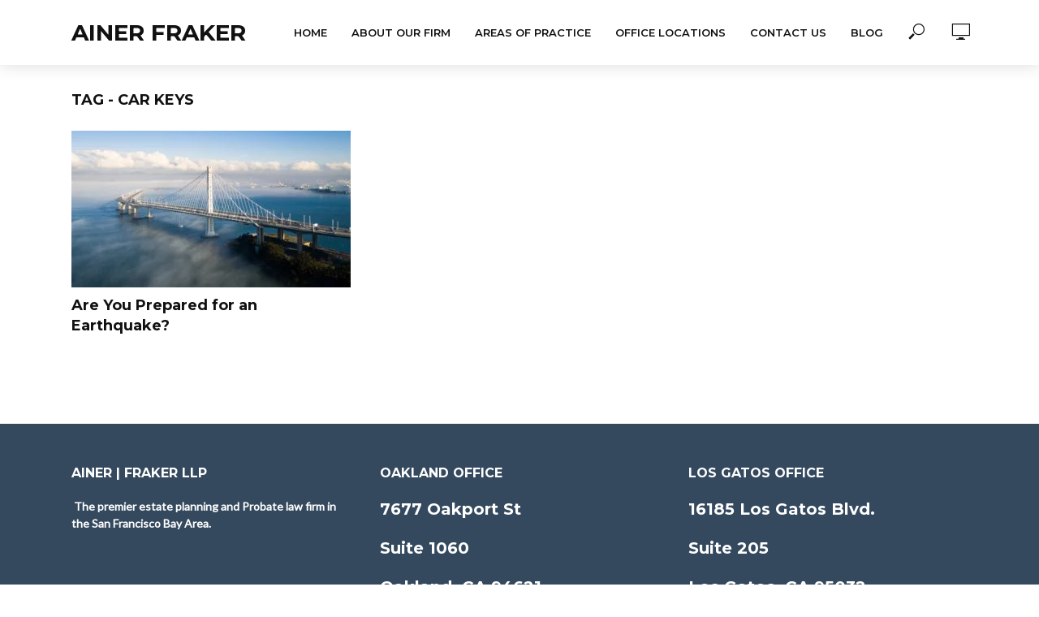

--- FILE ---
content_type: text/html; charset=UTF-8
request_url: https://ainerfraker.com/tag/car-keys/
body_size: 12935
content:
<!DOCTYPE html>
<html lang="en">
<head>
<meta charset="UTF-8">
<meta name="viewport" content="width=device-width,initial-scale=1.0">
<link rel="pingback" href="https://ainerfraker.com/xmlrpc.php">
<link rel="profile" href="https://gmpg.org/xfn/11" />
<meta name='robots' content='index, follow, max-image-preview:large, max-snippet:-1, max-video-preview:-1' />

	<!-- This site is optimized with the Yoast SEO Premium plugin v26.8 (Yoast SEO v26.8) - https://yoast.com/product/yoast-seo-premium-wordpress/ -->
	<title>car keys Archives - Ainer Fraker</title>
	<link rel="canonical" href="https://ainerfraker.com/tag/car-keys/" />
	<meta property="og:locale" content="en_US" />
	<meta property="og:type" content="article" />
	<meta property="og:title" content="car keys Archives" />
	<meta property="og:url" content="https://ainerfraker.com/tag/car-keys/" />
	<meta property="og:site_name" content="Ainer Fraker" />
	<meta name="twitter:card" content="summary_large_image" />
	<script type="application/ld+json" class="yoast-schema-graph">{"@context":"https://schema.org","@graph":[{"@type":"CollectionPage","@id":"https://ainerfraker.com/tag/car-keys/","url":"https://ainerfraker.com/tag/car-keys/","name":"car keys Archives - Ainer Fraker","isPartOf":{"@id":"https://ainerfraker.com/#website"},"breadcrumb":{"@id":"https://ainerfraker.com/tag/car-keys/#breadcrumb"},"inLanguage":"en"},{"@type":"BreadcrumbList","@id":"https://ainerfraker.com/tag/car-keys/#breadcrumb","itemListElement":[{"@type":"ListItem","position":1,"name":"Home","item":"https://ainerfraker.com/"},{"@type":"ListItem","position":2,"name":"car keys"}]},{"@type":"WebSite","@id":"https://ainerfraker.com/#website","url":"https://ainerfraker.com/","name":"Ainer Fraker","description":"Estate Planning Attorneys in Saratoga and Oakland CA","publisher":{"@id":"https://ainerfraker.com/#organization"},"potentialAction":[{"@type":"SearchAction","target":{"@type":"EntryPoint","urlTemplate":"https://ainerfraker.com/?s={search_term_string}"},"query-input":{"@type":"PropertyValueSpecification","valueRequired":true,"valueName":"search_term_string"}}],"inLanguage":"en"},{"@type":["Organization","Place","Attorney"],"@id":"https://ainerfraker.com/#organization","name":"Ainer & Fraker, LLP","url":"https://ainerfraker.com/","logo":{"@type":"ImageObject","inLanguage":"en","@id":"https://ainerfraker.com/#/schema/logo/image/","url":"https://ainerfraker.com/wp-content/uploads/2023/03/Ainer-Fraker-LLP-Logo-scaled.jpeg","contentUrl":"https://ainerfraker.com/wp-content/uploads/2023/03/Ainer-Fraker-LLP-Logo-scaled.jpeg","width":2560,"height":2560,"caption":"Ainer & Fraker, LLP"},"image":{"@id":"https://ainerfraker.com/#/schema/logo/image/"},"sameAs":["https://www.facebook.com/ainerfraker"],"telephone":["(800) 775-7612","(408) 777-0776"],"openingHoursSpecification":[{"@type":"OpeningHoursSpecification","dayOfWeek":["Monday","Tuesday","Wednesday","Thursday","Friday"],"opens":"09:00","closes":"17:00"},{"@type":"OpeningHoursSpecification","dayOfWeek":["Saturday","Sunday"],"opens":"00:00","closes":"00:00"}]}]}</script>
	<!-- / Yoast SEO Premium plugin. -->


<link rel='dns-prefetch' href='//fonts.googleapis.com' />
<link rel="alternate" type="application/rss+xml" title="Ainer Fraker &raquo; Feed" href="https://ainerfraker.com/feed/" />
<style id='wp-img-auto-sizes-contain-inline-css' type='text/css'>
img:is([sizes=auto i],[sizes^="auto," i]){contain-intrinsic-size:3000px 1500px}
/*# sourceURL=wp-img-auto-sizes-contain-inline-css */
</style>
<style id='wp-block-library-inline-css' type='text/css'>
:root{--wp-block-synced-color:#7a00df;--wp-block-synced-color--rgb:122,0,223;--wp-bound-block-color:var(--wp-block-synced-color);--wp-editor-canvas-background:#ddd;--wp-admin-theme-color:#007cba;--wp-admin-theme-color--rgb:0,124,186;--wp-admin-theme-color-darker-10:#006ba1;--wp-admin-theme-color-darker-10--rgb:0,107,160.5;--wp-admin-theme-color-darker-20:#005a87;--wp-admin-theme-color-darker-20--rgb:0,90,135;--wp-admin-border-width-focus:2px}@media (min-resolution:192dpi){:root{--wp-admin-border-width-focus:1.5px}}.wp-element-button{cursor:pointer}:root .has-very-light-gray-background-color{background-color:#eee}:root .has-very-dark-gray-background-color{background-color:#313131}:root .has-very-light-gray-color{color:#eee}:root .has-very-dark-gray-color{color:#313131}:root .has-vivid-green-cyan-to-vivid-cyan-blue-gradient-background{background:linear-gradient(135deg,#00d084,#0693e3)}:root .has-purple-crush-gradient-background{background:linear-gradient(135deg,#34e2e4,#4721fb 50%,#ab1dfe)}:root .has-hazy-dawn-gradient-background{background:linear-gradient(135deg,#faaca8,#dad0ec)}:root .has-subdued-olive-gradient-background{background:linear-gradient(135deg,#fafae1,#67a671)}:root .has-atomic-cream-gradient-background{background:linear-gradient(135deg,#fdd79a,#004a59)}:root .has-nightshade-gradient-background{background:linear-gradient(135deg,#330968,#31cdcf)}:root .has-midnight-gradient-background{background:linear-gradient(135deg,#020381,#2874fc)}:root{--wp--preset--font-size--normal:16px;--wp--preset--font-size--huge:42px}.has-regular-font-size{font-size:1em}.has-larger-font-size{font-size:2.625em}.has-normal-font-size{font-size:var(--wp--preset--font-size--normal)}.has-huge-font-size{font-size:var(--wp--preset--font-size--huge)}.has-text-align-center{text-align:center}.has-text-align-left{text-align:left}.has-text-align-right{text-align:right}.has-fit-text{white-space:nowrap!important}#end-resizable-editor-section{display:none}.aligncenter{clear:both}.items-justified-left{justify-content:flex-start}.items-justified-center{justify-content:center}.items-justified-right{justify-content:flex-end}.items-justified-space-between{justify-content:space-between}.screen-reader-text{border:0;clip-path:inset(50%);height:1px;margin:-1px;overflow:hidden;padding:0;position:absolute;width:1px;word-wrap:normal!important}.screen-reader-text:focus{background-color:#ddd;clip-path:none;color:#444;display:block;font-size:1em;height:auto;left:5px;line-height:normal;padding:15px 23px 14px;text-decoration:none;top:5px;width:auto;z-index:100000}html :where(.has-border-color){border-style:solid}html :where([style*=border-top-color]){border-top-style:solid}html :where([style*=border-right-color]){border-right-style:solid}html :where([style*=border-bottom-color]){border-bottom-style:solid}html :where([style*=border-left-color]){border-left-style:solid}html :where([style*=border-width]){border-style:solid}html :where([style*=border-top-width]){border-top-style:solid}html :where([style*=border-right-width]){border-right-style:solid}html :where([style*=border-bottom-width]){border-bottom-style:solid}html :where([style*=border-left-width]){border-left-style:solid}html :where(img[class*=wp-image-]){height:auto;max-width:100%}:where(figure){margin:0 0 1em}html :where(.is-position-sticky){--wp-admin--admin-bar--position-offset:var(--wp-admin--admin-bar--height,0px)}@media screen and (max-width:600px){html :where(.is-position-sticky){--wp-admin--admin-bar--position-offset:0px}}

/*# sourceURL=wp-block-library-inline-css */
</style><style id='global-styles-inline-css' type='text/css'>
:root{--wp--preset--aspect-ratio--square: 1;--wp--preset--aspect-ratio--4-3: 4/3;--wp--preset--aspect-ratio--3-4: 3/4;--wp--preset--aspect-ratio--3-2: 3/2;--wp--preset--aspect-ratio--2-3: 2/3;--wp--preset--aspect-ratio--16-9: 16/9;--wp--preset--aspect-ratio--9-16: 9/16;--wp--preset--color--black: #000000;--wp--preset--color--cyan-bluish-gray: #abb8c3;--wp--preset--color--white: #ffffff;--wp--preset--color--pale-pink: #f78da7;--wp--preset--color--vivid-red: #cf2e2e;--wp--preset--color--luminous-vivid-orange: #ff6900;--wp--preset--color--luminous-vivid-amber: #fcb900;--wp--preset--color--light-green-cyan: #7bdcb5;--wp--preset--color--vivid-green-cyan: #00d084;--wp--preset--color--pale-cyan-blue: #8ed1fc;--wp--preset--color--vivid-cyan-blue: #0693e3;--wp--preset--color--vivid-purple: #9b51e0;--wp--preset--color--vlog-acc: #9b59b6;--wp--preset--color--vlog-meta: #999999;--wp--preset--color--vlog-txt: #111111;--wp--preset--color--vlog-bg: #ffffff;--wp--preset--color--vlog-highlight-txt: #ffffff;--wp--preset--color--vlog-highlight-bg: #34495e;--wp--preset--gradient--vivid-cyan-blue-to-vivid-purple: linear-gradient(135deg,rgb(6,147,227) 0%,rgb(155,81,224) 100%);--wp--preset--gradient--light-green-cyan-to-vivid-green-cyan: linear-gradient(135deg,rgb(122,220,180) 0%,rgb(0,208,130) 100%);--wp--preset--gradient--luminous-vivid-amber-to-luminous-vivid-orange: linear-gradient(135deg,rgb(252,185,0) 0%,rgb(255,105,0) 100%);--wp--preset--gradient--luminous-vivid-orange-to-vivid-red: linear-gradient(135deg,rgb(255,105,0) 0%,rgb(207,46,46) 100%);--wp--preset--gradient--very-light-gray-to-cyan-bluish-gray: linear-gradient(135deg,rgb(238,238,238) 0%,rgb(169,184,195) 100%);--wp--preset--gradient--cool-to-warm-spectrum: linear-gradient(135deg,rgb(74,234,220) 0%,rgb(151,120,209) 20%,rgb(207,42,186) 40%,rgb(238,44,130) 60%,rgb(251,105,98) 80%,rgb(254,248,76) 100%);--wp--preset--gradient--blush-light-purple: linear-gradient(135deg,rgb(255,206,236) 0%,rgb(152,150,240) 100%);--wp--preset--gradient--blush-bordeaux: linear-gradient(135deg,rgb(254,205,165) 0%,rgb(254,45,45) 50%,rgb(107,0,62) 100%);--wp--preset--gradient--luminous-dusk: linear-gradient(135deg,rgb(255,203,112) 0%,rgb(199,81,192) 50%,rgb(65,88,208) 100%);--wp--preset--gradient--pale-ocean: linear-gradient(135deg,rgb(255,245,203) 0%,rgb(182,227,212) 50%,rgb(51,167,181) 100%);--wp--preset--gradient--electric-grass: linear-gradient(135deg,rgb(202,248,128) 0%,rgb(113,206,126) 100%);--wp--preset--gradient--midnight: linear-gradient(135deg,rgb(2,3,129) 0%,rgb(40,116,252) 100%);--wp--preset--font-size--small: 12.8px;--wp--preset--font-size--medium: 20px;--wp--preset--font-size--large: 22.4px;--wp--preset--font-size--x-large: 42px;--wp--preset--font-size--normal: 16px;--wp--preset--font-size--huge: 28.8px;--wp--preset--spacing--20: 0.44rem;--wp--preset--spacing--30: 0.67rem;--wp--preset--spacing--40: 1rem;--wp--preset--spacing--50: 1.5rem;--wp--preset--spacing--60: 2.25rem;--wp--preset--spacing--70: 3.38rem;--wp--preset--spacing--80: 5.06rem;--wp--preset--shadow--natural: 6px 6px 9px rgba(0, 0, 0, 0.2);--wp--preset--shadow--deep: 12px 12px 50px rgba(0, 0, 0, 0.4);--wp--preset--shadow--sharp: 6px 6px 0px rgba(0, 0, 0, 0.2);--wp--preset--shadow--outlined: 6px 6px 0px -3px rgb(255, 255, 255), 6px 6px rgb(0, 0, 0);--wp--preset--shadow--crisp: 6px 6px 0px rgb(0, 0, 0);}:where(.is-layout-flex){gap: 0.5em;}:where(.is-layout-grid){gap: 0.5em;}body .is-layout-flex{display: flex;}.is-layout-flex{flex-wrap: wrap;align-items: center;}.is-layout-flex > :is(*, div){margin: 0;}body .is-layout-grid{display: grid;}.is-layout-grid > :is(*, div){margin: 0;}:where(.wp-block-columns.is-layout-flex){gap: 2em;}:where(.wp-block-columns.is-layout-grid){gap: 2em;}:where(.wp-block-post-template.is-layout-flex){gap: 1.25em;}:where(.wp-block-post-template.is-layout-grid){gap: 1.25em;}.has-black-color{color: var(--wp--preset--color--black) !important;}.has-cyan-bluish-gray-color{color: var(--wp--preset--color--cyan-bluish-gray) !important;}.has-white-color{color: var(--wp--preset--color--white) !important;}.has-pale-pink-color{color: var(--wp--preset--color--pale-pink) !important;}.has-vivid-red-color{color: var(--wp--preset--color--vivid-red) !important;}.has-luminous-vivid-orange-color{color: var(--wp--preset--color--luminous-vivid-orange) !important;}.has-luminous-vivid-amber-color{color: var(--wp--preset--color--luminous-vivid-amber) !important;}.has-light-green-cyan-color{color: var(--wp--preset--color--light-green-cyan) !important;}.has-vivid-green-cyan-color{color: var(--wp--preset--color--vivid-green-cyan) !important;}.has-pale-cyan-blue-color{color: var(--wp--preset--color--pale-cyan-blue) !important;}.has-vivid-cyan-blue-color{color: var(--wp--preset--color--vivid-cyan-blue) !important;}.has-vivid-purple-color{color: var(--wp--preset--color--vivid-purple) !important;}.has-black-background-color{background-color: var(--wp--preset--color--black) !important;}.has-cyan-bluish-gray-background-color{background-color: var(--wp--preset--color--cyan-bluish-gray) !important;}.has-white-background-color{background-color: var(--wp--preset--color--white) !important;}.has-pale-pink-background-color{background-color: var(--wp--preset--color--pale-pink) !important;}.has-vivid-red-background-color{background-color: var(--wp--preset--color--vivid-red) !important;}.has-luminous-vivid-orange-background-color{background-color: var(--wp--preset--color--luminous-vivid-orange) !important;}.has-luminous-vivid-amber-background-color{background-color: var(--wp--preset--color--luminous-vivid-amber) !important;}.has-light-green-cyan-background-color{background-color: var(--wp--preset--color--light-green-cyan) !important;}.has-vivid-green-cyan-background-color{background-color: var(--wp--preset--color--vivid-green-cyan) !important;}.has-pale-cyan-blue-background-color{background-color: var(--wp--preset--color--pale-cyan-blue) !important;}.has-vivid-cyan-blue-background-color{background-color: var(--wp--preset--color--vivid-cyan-blue) !important;}.has-vivid-purple-background-color{background-color: var(--wp--preset--color--vivid-purple) !important;}.has-black-border-color{border-color: var(--wp--preset--color--black) !important;}.has-cyan-bluish-gray-border-color{border-color: var(--wp--preset--color--cyan-bluish-gray) !important;}.has-white-border-color{border-color: var(--wp--preset--color--white) !important;}.has-pale-pink-border-color{border-color: var(--wp--preset--color--pale-pink) !important;}.has-vivid-red-border-color{border-color: var(--wp--preset--color--vivid-red) !important;}.has-luminous-vivid-orange-border-color{border-color: var(--wp--preset--color--luminous-vivid-orange) !important;}.has-luminous-vivid-amber-border-color{border-color: var(--wp--preset--color--luminous-vivid-amber) !important;}.has-light-green-cyan-border-color{border-color: var(--wp--preset--color--light-green-cyan) !important;}.has-vivid-green-cyan-border-color{border-color: var(--wp--preset--color--vivid-green-cyan) !important;}.has-pale-cyan-blue-border-color{border-color: var(--wp--preset--color--pale-cyan-blue) !important;}.has-vivid-cyan-blue-border-color{border-color: var(--wp--preset--color--vivid-cyan-blue) !important;}.has-vivid-purple-border-color{border-color: var(--wp--preset--color--vivid-purple) !important;}.has-vivid-cyan-blue-to-vivid-purple-gradient-background{background: var(--wp--preset--gradient--vivid-cyan-blue-to-vivid-purple) !important;}.has-light-green-cyan-to-vivid-green-cyan-gradient-background{background: var(--wp--preset--gradient--light-green-cyan-to-vivid-green-cyan) !important;}.has-luminous-vivid-amber-to-luminous-vivid-orange-gradient-background{background: var(--wp--preset--gradient--luminous-vivid-amber-to-luminous-vivid-orange) !important;}.has-luminous-vivid-orange-to-vivid-red-gradient-background{background: var(--wp--preset--gradient--luminous-vivid-orange-to-vivid-red) !important;}.has-very-light-gray-to-cyan-bluish-gray-gradient-background{background: var(--wp--preset--gradient--very-light-gray-to-cyan-bluish-gray) !important;}.has-cool-to-warm-spectrum-gradient-background{background: var(--wp--preset--gradient--cool-to-warm-spectrum) !important;}.has-blush-light-purple-gradient-background{background: var(--wp--preset--gradient--blush-light-purple) !important;}.has-blush-bordeaux-gradient-background{background: var(--wp--preset--gradient--blush-bordeaux) !important;}.has-luminous-dusk-gradient-background{background: var(--wp--preset--gradient--luminous-dusk) !important;}.has-pale-ocean-gradient-background{background: var(--wp--preset--gradient--pale-ocean) !important;}.has-electric-grass-gradient-background{background: var(--wp--preset--gradient--electric-grass) !important;}.has-midnight-gradient-background{background: var(--wp--preset--gradient--midnight) !important;}.has-small-font-size{font-size: var(--wp--preset--font-size--small) !important;}.has-medium-font-size{font-size: var(--wp--preset--font-size--medium) !important;}.has-large-font-size{font-size: var(--wp--preset--font-size--large) !important;}.has-x-large-font-size{font-size: var(--wp--preset--font-size--x-large) !important;}
/*# sourceURL=global-styles-inline-css */
</style>

<style id='classic-theme-styles-inline-css' type='text/css'>
/*! This file is auto-generated */
.wp-block-button__link{color:#fff;background-color:#32373c;border-radius:9999px;box-shadow:none;text-decoration:none;padding:calc(.667em + 2px) calc(1.333em + 2px);font-size:1.125em}.wp-block-file__button{background:#32373c;color:#fff;text-decoration:none}
/*# sourceURL=/wp-includes/css/classic-themes.min.css */
</style>
<link rel='stylesheet' id='mks_shortcodes_simple_line_icons-css' href='https://ainerfraker.com/wp-content/plugins/meks-flexible-shortcodes/css/simple-line/simple-line-icons.css?ver=1.3.8' type='text/css' media='screen' />
<link rel='stylesheet' id='mks_shortcodes_css-css' href='https://ainerfraker.com/wp-content/plugins/meks-flexible-shortcodes/css/style.css?ver=1.3.8' type='text/css' media='screen' />
<link rel='stylesheet' id='extendify-utility-styles-css' href='https://ainerfraker.com/wp-content/plugins/extendify/public/build/utility-minimum.css?ver=6.9' type='text/css' media='all' />
<link rel='stylesheet' id='vlog-fonts-css' href='https://fonts.googleapis.com/css?family=Lato%3A400%7CMontserrat%3A400%2C700%2C600&#038;subset=latin%2Clatin-ext&#038;ver=2.2.4' type='text/css' media='all' />
<link rel='stylesheet' id='vlog-main-css' href='https://ainerfraker.com/wp-content/themes/vlog/assets/css/min.css?ver=2.2.4' type='text/css' media='all' />
<style id='vlog-main-inline-css' type='text/css'>
body,#cancel-comment-reply-link,.vlog-wl-action .vlog-button,.vlog-actions-menu .vlog-action-login a {color: #111111;font-family: 'Lato';font-weight: 400;}.vlog-body-box{background-color:#ffffff;}h1, h2, h3, h4, h5, h6,.h1, .h2, .h3, .h4, .h5, .h6,blockquote,.vlog-comments .url,.comment-author b,.vlog-site-header .site-title a,.entry-content thead td,#bbpress-forums .bbp-forum-title, #bbpress-forums .bbp-topic-permalink,.wp-block-cover .wp-block-cover-image-text, .wp-block-cover .wp-block-cover-text, .wp-block-cover h2, .wp-block-cover-image .wp-block-cover-image-text, .wp-block-cover-image .wp-block-cover-text, .wp-block-cover-image h2 {font-family: 'Montserrat';font-weight: 700;}.vlog-site-header a,.dl-menuwrapper li a{font-family: 'Montserrat';font-weight: 600;}body{font-size: 1.6rem;}.entry-headline.h4{font-size: 1.8rem;}.vlog-site-header .vlog-main-nav li a{font-size: 1.3rem;}.vlog-sidebar, .vlog-site-footer p, .vlog-lay-b .entry-content p, .vlog-lay-c .entry-content p, .vlog-lay-d .entry-content p, .vlog-lay-e .entry-content p{font-size: 1.4rem;}.widget .widget-title{font-size: 1.6rem;}.vlog-mod-head .vlog-mod-title h4{font-size: 1.8rem;}h1, .h1 {font-size: 2.8rem;}h2, .h2 {font-size: 2.4rem;}h3, .h3 {font-size: 2.0rem;}h4, .h4, .vlog-no-sid .vlog-lay-d .h5, .vlog-no-sid .vlog-lay-e .h5, .vlog-no-sid .vlog-lay-f .h5 {font-size: 1.8rem;}h5, .h5, .vlog-no-sid .vlog-lay-g .h6 {font-size: 1.6rem;}h6, .h6 {font-size: 1.4rem;}.h7{font-size: 1.3rem;}.entry-headline h4{font-size: 1.8rem;}.meta-item{font-size: 1.2rem;}.vlog-top-bar,.vlog-top-bar .sub-menu{background-color: #34495e;}.vlog-top-bar ul li a,.vlog-site-date{color: #8b97a3;}.vlog-top-bar ul li:hover > a{color: #ffffff;}.vlog-header-middle{height: 80px;}.vlog-header-middle .site-title img{max-height: 80px;}.vlog-site-header,.vlog-header-shadow .vlog-header-wrapper,.vlog-site-header .vlog-main-nav .sub-menu,.vlog-actions-button .sub-menu,.vlog-site-header .vlog-main-nav > li:hover > a,.vlog-actions-button:hover > span,.vlog-action-search.active.vlog-actions-button > span,.vlog-actions-search input[type=text]:focus,.vlog-responsive-header,.dl-menuwrapper .dl-menu{background-color: #ffffff;}.vlog-site-header,.vlog-site-header .entry-title a,.vlog-site-header a,.vlog-custom-cart,.dl-menuwrapper li a,.vlog-site-header .vlog-search-form input[type=text],.vlog-responsive-header,.vlog-responsive-header a.vlog-responsive-header .entry-title a,.dl-menuwrapper button,.vlog-remove-wl, .vlog-remove-ll {color: #111111;}.vlog-main-nav .sub-menu li:hover > a,.vlog-main-nav > .current_page_item > a,.vlog-main-nav .current-menu-item > a,.vlog-main-nav li:not(.menu-item-has-children):hover > a,.vlog-actions-button.vlog-action-search:hover span,.vlog-actions-button.vlog-cart-icon:hover a,.dl-menuwrapper li a:focus,.dl-menuwrapper li a:hover,.dl-menuwrapper button:hover,.vlog-main-nav .vlog-mega-menu .entry-title a:hover,.vlog-menu-posts .entry-title a:hover,.vlog-menu-posts .vlog-remove-wl:hover{color: #9b59b6;}.vlog-site-header .vlog-search-form input[type=text]::-webkit-input-placeholder { color: #111111;}.vlog-site-header .vlog-search-form input[type=text]::-moz-placeholder {color: #111111;}.vlog-site-header .vlog-search-form input[type=text]:-ms-input-placeholder {color: #111111;}.vlog-watch-later-count{background-color: #9b59b6;}.pulse{-webkit-box-shadow: 0 0 0 0 #f0f0f0, 0 0 0 0 rgba(155,89,182,0.7);box-shadow: 0 0 0 0 #f0f0f0, 0 0 0 0 rgba(155,89,182,0.7);}.vlog-header-bottom{background: #f6f6f6;}.vlog-header-bottom,.vlog-header-bottom .entry-title a,.vlog-header-bottom a,.vlog-header-bottom .vlog-search-form input[type=text]{color: #111111;}.vlog-header-bottom .vlog-main-nav .sub-menu li:hover > a, .vlog-header-bottom .vlog-main-nav > .current_page_item > a, .vlog-header-bottom .vlog-main-nav .current-menu-item > a, .vlog-header-bottom .vlog-main-nav li:not(.menu-item-has-children):hover > a, .vlog-header-bottom .vlog-actions-button.vlog-action-search:hover span,.vlog-header-bottom .entry-title a:hover,.vlog-header-bottom .vlog-remove-wl:hover,.vlog-header-bottom .vlog-mega-menu .entry-title a:hover{color: #9b59b6;}.vlog-header-bottom .vlog-search-form input[type=text]::-webkit-input-placeholder { color: #111111;}.vlog-header-bottom .vlog-search-form input[type=text]::-moz-placeholder {color: #111111;}.vlog-header-bottom .vlog-search-form input[type=text]:-ms-input-placeholder {color: #111111;}.vlog-header-bottom .vlog-watch-later-count{background-color: #9b59b6;}.vlog-header-bottom .pulse{-webkit-box-shadow: 0 0 0 0 #f0f0f0, 0 0 0 0 rgba(155,89,182,0.7);box-shadow: 0 0 0 0 #f0f0f0, 0 0 0 0 rgba(155,89,182,0.7);}.vlog-sticky-header.vlog-site-header,.vlog-sticky-header.vlog-site-header .vlog-main-nav .sub-menu,.vlog-sticky-header .vlog-actions-button .sub-menu,.vlog-sticky-header.vlog-site-header .vlog-main-nav > li:hover > a,.vlog-sticky-header .vlog-actions-button:hover > span,.vlog-sticky-header .vlog-action-search.active.vlog-actions-button > span,.vlog-sticky-header .vlog-actions-search input[type=text]:focus{background-color: #ffffff;}.vlog-sticky-header,.vlog-sticky-header .entry-title a,.vlog-sticky-header a,.vlog-sticky-header .vlog-search-form input[type=text],.vlog-sticky-header.vlog-site-header a{color: #111111;}.vlog-sticky-header .vlog-main-nav .sub-menu li:hover > a,.vlog-sticky-header .vlog-main-nav > .current_page_item > a,.vlog-sticky-header .vlog-main-nav li:not(.menu-item-has-children):hover > a,.vlog-sticky-header .vlog-actions-button.vlog-action-search:hover span,.vlog-sticky-header.vlog-header-bottom .vlog-main-nav .current-menu-item > a,.vlog-sticky-header.vlog-header-bottom .entry-title a:hover,.vlog-sticky-header.vlog-header-bottom.vlog-remove-wl:hover,.vlog-sticky-header .vlog-main-nav .vlog-mega-menu .entry-title a:hover,.vlog-sticky-header .vlog-menu-posts .entry-title a:hover,.vlog-sticky-header .vlog-menu-posts .vlog-remove-wl:hover {color: #9b59b6;}.vlog-header-bottom .vlog-search-form input[type=text]::-webkit-input-placeholder { color: #111111;}.vlog-header-bottom .vlog-search-form input[type=text]::-moz-placeholder {color: #111111;}.vlog-header-bottom .vlog-search-form input[type=text]:-ms-input-placeholder {color: #111111;}.vlog-sticky-header .vlog-watch-later-count{background-color: #9b59b6;}.vlog-sticky-header .pulse{-webkit-box-shadow: 0 0 0 0 #f0f0f0, 0 0 0 0 rgba(155,89,182,0.7);box-shadow: 0 0 0 0 #f0f0f0, 0 0 0 0 rgba(155,89,182,0.7);}a{color: #9b59b6; }.meta-item,.meta-icon,.meta-comments a,.vlog-prev-next-nav .vlog-pn-ico,.comment-metadata a,.widget_calendar table caption,.widget_archive li,.widget_recent_comments li,.rss-date,.widget_rss cite,.widget_tag_cloud a:after,.widget_recent_entries li .post-date,.meta-tags a:after,.bbp-forums .bbp-forum-freshness a,#vlog-video-sticky-close{color: #999999; }.vlog-pagination .dots:hover, .vlog-pagination a, .vlog-post .entry-category a:hover,a.meta-icon:hover,.meta-comments:hover,.meta-comments:hover a,.vlog-prev-next-nav a,.widget_tag_cloud a,.widget_calendar table tfoot tr td a,.vlog-button-search,.meta-tags a,.vlog-all-link:hover,.vlog-sl-item:hover,.entry-content-single .meta-tags a:hover,#bbpress-forums .bbp-forum-title, #bbpress-forums .bbp-topic-permalink{color: #111111; }.vlog-count,.vlog-button,.vlog-pagination .vlog-button,.vlog-pagination .vlog-button:hover,.vlog-listen-later-count,.vlog-cart-icon a .vlog-cart-count,a.page-numbers:hover,.widget_calendar table tbody td a,.vlog-load-more a,.vlog-next a,.vlog-prev a,.vlog-pagination .next,.vlog-pagination .prev,.mks_author_link,.mks_read_more a,.vlog-wl-action .vlog-button,body .mejs-controls .mejs-time-rail .mejs-time-current,.vlog-link-pages a{background-color: #9b59b6;}.vlog-pagination .uil-ripple-css div:nth-of-type(1),.vlog-pagination .uil-ripple-css div:nth-of-type(2),blockquote{border-color: #9b59b6;}.entry-content-single a,#bbpress-forums .bbp-forum-title:hover, #bbpress-forums .bbp-topic-permalink:hover{color: #9b59b6;}.entry-content-single a:hover{color: #111111;}.vlog-site-content,.vlog-content .entry-content-single a.vlog-popup-img { background: #ffffff;}.vlog-content .entry-content-single a.vlog-popup-img{color: #ffffff;}h1,h2,h3,h4,h5,h6,.h1, .h2, .h3, .h4, .h5, .h6,.entry-title a,.vlog-comments .url,.rsswidget:hover,.vlog-format-inplay .entry-category a:hover,.vlog-format-inplay .meta-comments a:hover,.vlog-format-inplay .action-item,.vlog-format-inplay .entry-title a,.vlog-format-inplay .entry-title a:hover { color: #111111;}.widget ul li a{color: #111111;}.widget ul li a:hover,.entry-title a:hover,.widget .vlog-search-form .vlog-button-search:hover,.bypostauthor .comment-body .fn:before,.vlog-comments .url:hover,#cancel-comment-reply-link,.widget_tag_cloud a:hover,.meta-tags a:hover,.vlog-remove-wl:hover{color: #9b59b6;}.entry-content p{color: #111111;}.widget_calendar #today:after{background: rgba(17,17,17,0.1)}.vlog-button,.vlog-button a,.vlog-pagination .vlog-button,.vlog-pagination .next,.vlog-pagination .prev,a.page-numbers:hover,.widget_calendar table tbody td a,.vlog-featured-info-2 .entry-title a,.vlog-load-more a,.vlog-next a,.vlog-prev a,.mks_author_link,.mks_read_more a,.vlog-wl-action .vlog-button,.vlog-link-pages a,.vlog-link-pages a:hover{color: #FFF;}#cancel-comment-reply-link, .comment-reply-link, .vlog-rm,.vlog-mod-actions .vlog-all-link,.vlog-slider-controls .owl-next, .vlog-slider-controls .owl-prev {color: #9b59b6; border-color: rgba(155,89,182,0.7)}.vlog-mod-actions .vlog-all-link:hover,.vlog-slider-controls .owl-next:hover, .vlog-slider-controls .owl-prev:hover {color: #111111; border-color: rgba(17,17,17,0.7)}.comment-reply-link:hover,.vlog-rm:hover,#cancel-comment-reply-link:hover{color: #111111;border-color: #111111;}.wp-block-button__link,.wp-block-search__button{background: #9b59b6; color: #ffffff;}.wp-block-button__link:hover,.wp-block-search__button:hover{color: #ffffff;}.wp-block-separator{border-color: rgba(17,17,17,0.2);border-bottom-width: 1px;}.wp-block-calendar tfoot a{color: #9b59b6; }.vlog-highlight .entry-category,.vlog-highlight .entry-category a,.vlog-highlight .meta-item a,.vlog-highlight .meta-item span,.vlog-highlight .meta-item,.vlog-highlight.widget_tag_cloud a:hover{color: rgba(255,255,255,0.5);}.vlog-highlight {background: #34495e;color: #ffffff;border: none;}.vlog-highlight .widget-title{border-bottom-color: rgba(255,255,255,0.1);}.vlog-highlight .entry-title,.vlog-highlight .entry-category a:hover,.vlog-highlight .action-item,.vlog-highlight .meta-item a:hover,.vlog-highlight .widget-title span,.vlog-highlight .entry-title a,.widget.vlog-highlight ul li a,.vlog-highlight.widget_calendar table tfoot tr td a,.vlog-highlight .widget_tag_cloud a{color: #ffffff;}.vlog-highlight .widget_calendar #today:after{ background: rgba(255,255,255,0.1);}.widget.vlog-highlightinput[type=number], .widget.vlog-highlight input[type=text], .widget.vlog-highlight input[type=email], .widget.vlog-highlight input[type=url], .widget.vlog-highlight input[type=tel], .widget.vlog-highlight input[type=date], .widget.vlog-highlight input[type=password], .widget.vlog-highlight select, .widget.vlog-highlight textarea{background: #FFF;color: #111;border-color: rgba(255,255,255,0.1);}.vlog-highlight .vlog-button-search{color:#111;}.vlog-bg-box,.author .vlog-mod-desc,.vlog-bg{background: rgba(17,17,17,0.05);}.vlog-pagination .current{background: rgba(17,17,17,0.1);}.vlog-site-footer{background: #34495e;color: #ffffff;}.vlog-site-footer .widget-title,.vlog-site-footer .widget_calendar table tbody td a,.vlog-site-footer .widget_calendar table tfoot tr td a,.vlog-site-footer .widget.mks_author_widget h3,.vlog-site-footer.mks_author_link,.vlog-site-footer .vlog-button:hover,.vlog-site-footer .meta-item a:hover,.vlog-site-footer .entry-category a:hover {color: #ffffff;}.vlog-site-footer a,.vlog-site-footer ul li a,.vlog-site-footer .widget_calendar table tbody td a:hover,.vlog-site-footer .widget_calendar table tfoot tr td a:hover{color: rgba(255,255,255,0.8);}.vlog-site-footer .meta-item a,.vlog-site-footer .meta-item .meta-icon,.vlog-site-footer .widget_recent_entries li .post-date,.vlog-site-footer .meta-item{color: rgba(255,255,255,0.5);}.vlog-site-footer .meta-comments:hover,.vlog-site-footer ul li a:hover,.vlog-site-footer a:hover{color: #ffffff;}.vlog-site-footer .widget .vlog-count,.vlog-site-footer .widget_calendar table tbody td a,.vlog-site-footer a.mks_author_link,.vlog-site-footer a.mks_author_link:hover,.vlog-site-footer .widget_calendar table tbody td a:hover{color: #34495e;background: #ffffff;}.vlog-site-footer .widget .vlog-search-form input[type=text],.vlog-site-footer select{ background: #FFF; color: #111; border:#ffffff;}.vlog-site-footer .widget .vlog-search-form .vlog-button-search{color: #111;}.vlog-site-footer .vlog-mod-actions .vlog-all-link, .vlog-site-footer .vlog-slider-controls .owl-next, .vlog-site-footer .vlog-slider-controls .owl-prev{ color: rgba(255,255,255,0.8); border-color:rgba(255,255,255,0.8);}.vlog-site-footer .vlog-mod-actions .vlog-all-link:hover, .vlog-site-footer .vlog-slider-controls .owl-next:hover, .vlog-site-footer .vlog-slider-controls .owl-prev:hover{ color: rgba(255,255,255,1); border-color:rgba(255,255,255,1);}.entry-content-single ul > li:before,.vlog-comments .comment-content ul > li:before{color: #9b59b6;}input[type=number], input[type=text], input[type=email],input[type=search], input[type=url], input[type=tel], input[type=date], input[type=password], select, textarea,.widget,.vlog-comments,.comment-list,.comment .comment-respond,.widget .vlog-search-form input[type=text],.vlog-content .vlog-prev-next-nav,.vlog-wl-action,.vlog-mod-desc .vlog-search-form,.entry-content table,.entry-content td, .entry-content th,.entry-content-single table,.entry-content-single td, .entry-content-single th,.vlog-comments table,.vlog-comments td, .vlog-comments th,.wp-block-calendar tfoot{border-color: rgba(17,17,17,0.1);}input[type=number]:focus, input[type=text]:focus, input[type=email]:focus, input[type=url]:focus, input[type=tel]:focus, input[type=date]:focus, input[type=password]:focus, select:focus, textarea:focus{border-color: rgba(17,17,17,0.3);}input[type=number], input[type=text], input[type=email], input[type=url], input[type=tel], input[type=date], input[type=password], select, textarea{background-color: rgba(17,17,17,0.03);}.vlog-button,input[type="submit"],.wpcf7-submit,input[type="button"]{background-color: #9b59b6;}.vlog-comments .comment-content{color: rgba(17,17,17,0.8);}li.bypostauthor > .comment-body,.vlog-rm {border-color: #9b59b6;}.vlog-ripple-circle{stroke: #9b59b6;}.vlog-cover-bg,.vlog-featured-2 .vlog-featured-item,.vlog-featured-3 .vlog-featured-item,.vlog-featured-4 .owl-item,.vlog-featured-5{height: 500px;}.vlog-fa-5-wrapper{height: 428px;}.vlog-fa-5-wrapper .fa-item{height: 178px;}div.bbp-submit-wrapper button, #bbpress-forums #bbp-your-profile fieldset.submit button{color:#FFF;background-color: #9b59b6;}.vlog-breadcrumbs a:hover{color: #111111;}.vlog-breadcrumbs{ border-bottom: 1px solid rgba(17,17,17,0.1);}.vlog-special-tag-label{background-color: rgba(155,89,182,0.5);}.vlog-special-tag-label{background-color: rgba(155,89,182,0.5);}.entry-image:hover .vlog-special-tag-label{background-color: rgba(155,89,182,0.8);}.vlog-format-inplay .entry-category a,.vlog-format-inplay .action-item:hover,.vlog-featured .vlog-format-inplay .meta-icon,.vlog-featured .vlog-format-inplay .meta-item,.vlog-format-inplay .meta-comments a,.vlog-featured-2 .vlog-format-inplay .entry-category a,.vlog-featured-2 .vlog-format-inplay .action-item:hover,.vlog-featured-2 .vlog-format-inplay .meta-icon,.vlog-featured-2 .vlog-format-inplay .meta-item,.vlog-featured-2 .vlog-format-inplay .meta-comments a{color: rgba(17,17,17,0.7);}.site-title{text-transform: uppercase;}.site-description{text-transform: uppercase;}.vlog-site-header{text-transform: uppercase;}.vlog-top-bar{text-transform: uppercase;}.entry-title{text-transform: none;}.entry-category a{text-transform: uppercase;}.vlog-mod-title, comment-author .fn{text-transform: uppercase;}.widget-title{text-transform: uppercase;}.has-small-font-size{ font-size: 1.1rem;}.has-large-font-size{ font-size: 1.8rem;}.has-huge-font-size{ font-size: 2.1rem;}@media(min-width: 768px){.has-small-font-size{ font-size: 1.2rem;}.has-normal-font-size{ font-size: 1.6rem;}.has-large-font-size{ font-size: 2.2rem;}.has-huge-font-size{ font-size: 2.8rem;}}.has-vlog-acc-background-color{ background-color: #9b59b6;}.has-vlog-acc-color{ color: #9b59b6;}.has-vlog-meta-background-color{ background-color: #999999;}.has-vlog-meta-color{ color: #999999;}.has-vlog-txt-background-color{ background-color: #111111;}.has-vlog-txt-color{ color: #111111;}.has-vlog-bg-background-color{ background-color: #ffffff;}.has-vlog-bg-color{ color: #ffffff;}.has-vlog-highlight-txt-background-color{ background-color: #ffffff;}.has-vlog-highlight-txt-color{ color: #ffffff;}.has-vlog-highlight-bg-background-color{ background-color: #34495e;}.has-vlog-highlight-bg-color{ color: #34495e;}
/*# sourceURL=vlog-main-inline-css */
</style>
<link rel='stylesheet' id='meks-author-widget-css' href='https://ainerfraker.com/wp-content/plugins/meks-smart-author-widget/css/style.css?ver=1.1.5' type='text/css' media='all' />
<link rel='stylesheet' id='meks-social-widget-css' href='https://ainerfraker.com/wp-content/plugins/meks-smart-social-widget/css/style.css?ver=1.6.5' type='text/css' media='all' />
<link rel='stylesheet' id='meks_ess-main-css' href='https://ainerfraker.com/wp-content/plugins/meks-easy-social-share/assets/css/main.css?ver=1.3' type='text/css' media='all' />
<link rel='stylesheet' id='call-now-button-modern-style-css' href='https://ainerfraker.com/wp-content/plugins/call-now-button/resources/style/modern.css?ver=1.5.5' type='text/css' media='all' />
<script type="text/javascript" src="https://ainerfraker.com/wp-includes/js/jquery/jquery.min.js?ver=3.7.1" id="jquery-core-js"></script>
<script type="text/javascript" src="https://ainerfraker.com/wp-includes/js/jquery/jquery-migrate.min.js?ver=3.4.1" id="jquery-migrate-js"></script>
<meta name="generator" content="Redux 4.5.10" /><script>
			document.addEventListener( "DOMContentLoaded", function() {
				var div, i,
					youtubePlayers = document.getElementsByClassName( "video-seo-youtube-player" );
				for ( i = 0; i < youtubePlayers.length; i++ ) {
					div = document.createElement( "div" );
					div.className = "video-seo-youtube-embed-loader";
					div.setAttribute( "data-id", youtubePlayers[ i ].dataset.id );
					div.setAttribute( "tabindex", "0" );
					div.setAttribute( "role", "button" );
					div.setAttribute(
						"aria-label", "Load YouTube video"
					);
					div.innerHTML = videoSEOGenerateYouTubeThumbnail( youtubePlayers[ i ].dataset.id );
					div.addEventListener( "click", videoSEOGenerateYouTubeIframe );
					div.addEventListener( "keydown", videoSEOYouTubeThumbnailHandleKeydown );
					div.addEventListener( "keyup", videoSEOYouTubeThumbnailHandleKeyup );
					youtubePlayers[ i ].appendChild( div );
				}
			} );

			function videoSEOGenerateYouTubeThumbnail( id ) {
				var thumbnail = '<picture class="video-seo-youtube-picture">\n' +
					'<source class="video-seo-source-to-maybe-replace" media="(min-width: 801px)" srcset="https://i.ytimg.com/vi/' + id + '/maxresdefault.jpg" >\n' +
					'<source class="video-seo-source-hq" media="(max-width: 800px)" srcset="https://i.ytimg.com/vi/' + id + '/hqdefault.jpg">\n' +
					'<img onload="videoSEOMaybeReplaceMaxResSourceWithHqSource( event );" src="https://i.ytimg.com/vi/' + id + '/hqdefault.jpg" width="480" height="360" loading="eager" alt="">\n' +
					'</picture>\n',
					play = '<div class="video-seo-youtube-player-play"></div>';
				return thumbnail.replace( "ID", id ) + play;
			}

			function videoSEOMaybeReplaceMaxResSourceWithHqSource( event ) {
				var sourceMaxRes,
					sourceHighQuality,
					loadedThumbnail = event.target,
					parent = loadedThumbnail.parentNode;

				if ( loadedThumbnail.naturalWidth < 150 ) {
					sourceMaxRes = parent.querySelector(".video-seo-source-to-maybe-replace");
					sourceHighQuality = parent.querySelector(".video-seo-source-hq");
					sourceMaxRes.srcset = sourceHighQuality.srcset;
					parent.className = "video-seo-youtube-picture video-seo-youtube-picture-replaced-srcset";
				}
			}

			function videoSEOYouTubeThumbnailHandleKeydown( event ) {
				if ( event.keyCode !== 13 && event.keyCode !== 32 ) {
					return;
				}

				if ( event.keyCode === 13 ) {
					videoSEOGenerateYouTubeIframe( event );
				}

				if ( event.keyCode === 32 ) {
					event.preventDefault();
				}
			}

			function videoSEOYouTubeThumbnailHandleKeyup( event ) {
				if ( event.keyCode !== 32 ) {
					return;
				}

				videoSEOGenerateYouTubeIframe( event );
			}

			function videoSEOGenerateYouTubeIframe( event ) {
				var el = ( event.type === "click" ) ? this : event.target,
					iframe = document.createElement( "iframe" );

				iframe.setAttribute( "src", "https://www.youtube.com/embed/" + el.dataset.id + "?autoplay=1&enablejsapi=1&origin=https%3A%2F%2Fainerfraker.com" );
				iframe.setAttribute( "frameborder", "0" );
				iframe.setAttribute( "allowfullscreen", "1" );
				iframe.setAttribute( "allow", "accelerometer; autoplay; clipboard-write; encrypted-media; gyroscope; picture-in-picture" );
				el.parentNode.replaceChild( iframe, el );
			}
		</script>		<style type="text/css" id="wp-custom-css">
			.widget .mks_button.mks_button_small{
    margin:0;
    width:100%;
}.widget .mks_button.mks_button_small{
    margin:0;
    width:100%;
}		</style>
		</head>

<body class="archive tag tag-car-keys tag-210 wp-theme-vlog vlog-v_2_2_4">

	    
                
                
        <header id="header" class="vlog-site-header vlog-header-shadow hidden-xs hidden-sm">
            
            <div class="vlog-header-wrapper">
	<div class="container">
		<div class="vlog-header-2 vlog-header-middle">
			<div class="vlog-slot-l">
				
<div class="vlog-site-branding ">

			<span class="site-title h1"><a href="https://ainerfraker.com/" rel="home">Ainer Fraker</a></span>
	
	</div>

			</div>

			<div class="vlog-slot-r">
				<nav class="vlog-main-navigation">	
				<ul id="menu-main-menu" class="vlog-main-nav vlog-menu"><li id="menu-item-4540" class="menu-item menu-item-type-post_type menu-item-object-page menu-item-home menu-item-4540"><a href="https://ainerfraker.com/">Home</a><li id="menu-item-4541" class="menu-item menu-item-type-post_type menu-item-object-page menu-item-has-children menu-item-4541"><a href="https://ainerfraker.com/about-our-firm/">About Our Firm</a>
<ul class="sub-menu">
	<li id="menu-item-4713" class="menu-item menu-item-type-post_type menu-item-object-page menu-item-4713"><a href="https://ainerfraker.com/leon-k-ainer-iii/">Leon K. Ainer, III</a>	<li id="menu-item-4712" class="menu-item menu-item-type-post_type menu-item-object-page menu-item-4712"><a href="https://ainerfraker.com/john-erik-fraker/">John Erik Fraker</a>	<li id="menu-item-4711" class="menu-item menu-item-type-post_type menu-item-object-page menu-item-4711"><a href="https://ainerfraker.com/tanja-seidel/">Tanja Seidel</a>	<li id="menu-item-4709" class="menu-item menu-item-type-post_type menu-item-object-page menu-item-4709"><a href="https://ainerfraker.com/tina-bolden/">Tina Bolden, EA</a></ul>
<li id="menu-item-4672" class="menu-item menu-item-type-post_type menu-item-object-page menu-item-has-children menu-item-4672"><a href="https://ainerfraker.com/areas-of-practice/">Areas of Practice</a>
<ul class="sub-menu">
	<li id="menu-item-4699" class="menu-item menu-item-type-post_type menu-item-object-page menu-item-has-children menu-item-4699"><a href="https://ainerfraker.com/areas-of-practice/estate-planning/">Estate Planning</a>
	<ul class="sub-menu">
		<li id="menu-item-4698" class="menu-item menu-item-type-post_type menu-item-object-page menu-item-4698"><a href="https://ainerfraker.com/areas-of-practice/estate-planning/estate-planning-basics/">Estate Planning Basics</a>		<li id="menu-item-4703" class="menu-item menu-item-type-post_type menu-item-object-page menu-item-4703"><a href="https://ainerfraker.com/areas-of-practice/estate-planning/living-trusts/">Living Trusts</a>		<li id="menu-item-4702" class="menu-item menu-item-type-post_type menu-item-object-page menu-item-4702"><a href="https://ainerfraker.com/areas-of-practice/estate-planning/wills/">Wills</a>		<li id="menu-item-4704" class="menu-item menu-item-type-post_type menu-item-object-page menu-item-4704"><a href="https://ainerfraker.com/areas-of-practice/estate-planning/advance-directives/">Advance Directives</a>		<li id="menu-item-4701" class="menu-item menu-item-type-post_type menu-item-object-page menu-item-4701"><a href="https://ainerfraker.com/guardianship/">Guardianship</a>		<li id="menu-item-4697" class="menu-item menu-item-type-post_type menu-item-object-page menu-item-4697"><a href="https://ainerfraker.com/areas-of-practice/estate-planning/advanced-estate-planning/">Advanced Estate Planning</a>		<li id="menu-item-4695" class="menu-item menu-item-type-post_type menu-item-object-page menu-item-4695"><a href="https://ainerfraker.com/areas-of-practice/estate-planning/estate-planning-for-special-needs/">Estate Planning for Special Needs</a>		<li id="menu-item-4696" class="menu-item menu-item-type-post_type menu-item-object-page menu-item-4696"><a href="https://ainerfraker.com/areas-of-practice/estate-planning/estate-planning-resources/">Estate Planning Resources</a>	</ul>
	<li id="menu-item-4694" class="menu-item menu-item-type-post_type menu-item-object-page menu-item-4694"><a href="https://ainerfraker.com/asset-protection/">Asset Protection</a>	<li id="menu-item-4693" class="menu-item menu-item-type-post_type menu-item-object-page menu-item-4693"><a href="https://ainerfraker.com/family-philanthropy/">Family Philanthropy</a>	<li id="menu-item-4684" class="menu-item menu-item-type-post_type menu-item-object-page menu-item-has-children menu-item-4684"><a href="https://ainerfraker.com/areas-of-practice/probate/">Probate</a>
	<ul class="sub-menu">
		<li id="menu-item-4683" class="menu-item menu-item-type-post_type menu-item-object-page menu-item-4683"><a href="https://ainerfraker.com/areas-of-practice/probate/alameda-county-probate-court-resources/">Alameda County Probate Court Resources</a>		<li id="menu-item-4682" class="menu-item menu-item-type-post_type menu-item-object-page menu-item-4682"><a href="https://ainerfraker.com/areas-of-practice/probate/santa-clara-county-probate-court-resources/">Santa Clara County Probate Court Resources</a>		<li id="menu-item-4680" class="menu-item menu-item-type-post_type menu-item-object-page menu-item-4680"><a href="https://ainerfraker.com/areas-of-practice/probate/san-francisco-probate-court-resources/">San Francisco Probate Court Resources</a>		<li id="menu-item-4681" class="menu-item menu-item-type-post_type menu-item-object-page menu-item-4681"><a href="https://ainerfraker.com/areas-of-practice/probate/san-mateo-county-probate-court-resources/">San Mateo County Probate Court Resources</a>	</ul>
	<li id="menu-item-4686" class="menu-item menu-item-type-post_type menu-item-object-page menu-item-4686"><a href="https://ainerfraker.com/areas-of-practice/trust-administration/">Trust Administration</a>	<li id="menu-item-4679" class="menu-item menu-item-type-post_type menu-item-object-page menu-item-4679"><a href="https://ainerfraker.com/areas-of-practice/bay-area-probate-litigation-attorneys/">Probate Litigation</a>	<li id="menu-item-4690" class="menu-item menu-item-type-post_type menu-item-object-page menu-item-4690"><a href="https://ainerfraker.com/areas-of-practice/small-business-law/">Small Business Law</a>	<li id="menu-item-4678" class="menu-item menu-item-type-post_type menu-item-object-page menu-item-4678"><a href="https://ainerfraker.com/areas-of-practice/non-profit-law/">Non-Profit Law</a></ul>
<li id="menu-item-4673" class="menu-item menu-item-type-post_type menu-item-object-page menu-item-has-children menu-item-4673"><a href="https://ainerfraker.com/office-locations/">Office Locations</a>
<ul class="sub-menu">
	<li id="menu-item-4676" class="menu-item menu-item-type-post_type menu-item-object-page menu-item-4676"><a href="https://ainerfraker.com/office-locations/los-gatos-office/">Los Gatos Office</a>	<li id="menu-item-4677" class="menu-item menu-item-type-post_type menu-item-object-page menu-item-4677"><a href="https://ainerfraker.com/office-locations/oakland-office/">Oakland Office</a></ul>
<li id="menu-item-4674" class="menu-item menu-item-type-post_type menu-item-object-page menu-item-4674"><a href="https://ainerfraker.com/contact/">Contact Us</a><li id="menu-item-4675" class="menu-item menu-item-type-post_type menu-item-object-page current_page_parent menu-item-4675"><a href="https://ainerfraker.com/blog/">Blog</a><li id="vlog-menu-item-more" class="menu-item menu-item-type-custom menu-item-object-custom menu-item-has-children"><a href="javascript:void(0)">&middot;&middot;&middot;</a><ul class="sub-menu"></ul></li></ul>	</nav>					<div class="vlog-actions-menu">
	<ul class="vlog-menu">
					<li class="vlog-actions-button vlog-action-search">
	<span>
		<i class="fv fv-search"></i>
	</span>
	<ul class="sub-menu">
		<form class="vlog-search-form" action="https://ainerfraker.com/" method="get"><input name="s" type="text" value="" placeholder="Type here to search..." /><button type="submit" class="vlog-button-search"><i class="fv fv-search"></i></button>
</form>	</ul>
</li>					<li class="vlog-actions-button vlog-watch-later">
	
			<span>
			<i class="fv fv-watch-later"></i>
		</span>
	</li>								</ul>
	</div>
			</div>
		</div>
	</div>
</div>    
        </header>
    
                        					
<div id="vlog-sticky-header" class="vlog-sticky-header vlog-site-header vlog-header-shadow vlog-header-bottom hidden-xs hidden-sm">
	
		<div class="container">
				<div class="vlog-slot-l">
										
<div class="vlog-site-branding ">

			<span class="site-title h1"><a href="https://ainerfraker.com/" rel="home">Ainer Fraker</a></span>
	
	</div>

				</div>
				<div class="vlog-slot-c">
											<nav class="vlog-main-navigation">	
				<ul id="menu-main-menu-1" class="vlog-main-nav vlog-menu"><li class="menu-item menu-item-type-post_type menu-item-object-page menu-item-home menu-item-4540"><a href="https://ainerfraker.com/">Home</a><li class="menu-item menu-item-type-post_type menu-item-object-page menu-item-has-children menu-item-4541"><a href="https://ainerfraker.com/about-our-firm/">About Our Firm</a>
<ul class="sub-menu">
	<li class="menu-item menu-item-type-post_type menu-item-object-page menu-item-4713"><a href="https://ainerfraker.com/leon-k-ainer-iii/">Leon K. Ainer, III</a>	<li class="menu-item menu-item-type-post_type menu-item-object-page menu-item-4712"><a href="https://ainerfraker.com/john-erik-fraker/">John Erik Fraker</a>	<li class="menu-item menu-item-type-post_type menu-item-object-page menu-item-4711"><a href="https://ainerfraker.com/tanja-seidel/">Tanja Seidel</a>	<li class="menu-item menu-item-type-post_type menu-item-object-page menu-item-4709"><a href="https://ainerfraker.com/tina-bolden/">Tina Bolden, EA</a></ul>
<li class="menu-item menu-item-type-post_type menu-item-object-page menu-item-has-children menu-item-4672"><a href="https://ainerfraker.com/areas-of-practice/">Areas of Practice</a>
<ul class="sub-menu">
	<li class="menu-item menu-item-type-post_type menu-item-object-page menu-item-has-children menu-item-4699"><a href="https://ainerfraker.com/areas-of-practice/estate-planning/">Estate Planning</a>
	<ul class="sub-menu">
		<li class="menu-item menu-item-type-post_type menu-item-object-page menu-item-4698"><a href="https://ainerfraker.com/areas-of-practice/estate-planning/estate-planning-basics/">Estate Planning Basics</a>		<li class="menu-item menu-item-type-post_type menu-item-object-page menu-item-4703"><a href="https://ainerfraker.com/areas-of-practice/estate-planning/living-trusts/">Living Trusts</a>		<li class="menu-item menu-item-type-post_type menu-item-object-page menu-item-4702"><a href="https://ainerfraker.com/areas-of-practice/estate-planning/wills/">Wills</a>		<li class="menu-item menu-item-type-post_type menu-item-object-page menu-item-4704"><a href="https://ainerfraker.com/areas-of-practice/estate-planning/advance-directives/">Advance Directives</a>		<li class="menu-item menu-item-type-post_type menu-item-object-page menu-item-4701"><a href="https://ainerfraker.com/guardianship/">Guardianship</a>		<li class="menu-item menu-item-type-post_type menu-item-object-page menu-item-4697"><a href="https://ainerfraker.com/areas-of-practice/estate-planning/advanced-estate-planning/">Advanced Estate Planning</a>		<li class="menu-item menu-item-type-post_type menu-item-object-page menu-item-4695"><a href="https://ainerfraker.com/areas-of-practice/estate-planning/estate-planning-for-special-needs/">Estate Planning for Special Needs</a>		<li class="menu-item menu-item-type-post_type menu-item-object-page menu-item-4696"><a href="https://ainerfraker.com/areas-of-practice/estate-planning/estate-planning-resources/">Estate Planning Resources</a>	</ul>
	<li class="menu-item menu-item-type-post_type menu-item-object-page menu-item-4694"><a href="https://ainerfraker.com/asset-protection/">Asset Protection</a>	<li class="menu-item menu-item-type-post_type menu-item-object-page menu-item-4693"><a href="https://ainerfraker.com/family-philanthropy/">Family Philanthropy</a>	<li class="menu-item menu-item-type-post_type menu-item-object-page menu-item-has-children menu-item-4684"><a href="https://ainerfraker.com/areas-of-practice/probate/">Probate</a>
	<ul class="sub-menu">
		<li class="menu-item menu-item-type-post_type menu-item-object-page menu-item-4683"><a href="https://ainerfraker.com/areas-of-practice/probate/alameda-county-probate-court-resources/">Alameda County Probate Court Resources</a>		<li class="menu-item menu-item-type-post_type menu-item-object-page menu-item-4682"><a href="https://ainerfraker.com/areas-of-practice/probate/santa-clara-county-probate-court-resources/">Santa Clara County Probate Court Resources</a>		<li class="menu-item menu-item-type-post_type menu-item-object-page menu-item-4680"><a href="https://ainerfraker.com/areas-of-practice/probate/san-francisco-probate-court-resources/">San Francisco Probate Court Resources</a>		<li class="menu-item menu-item-type-post_type menu-item-object-page menu-item-4681"><a href="https://ainerfraker.com/areas-of-practice/probate/san-mateo-county-probate-court-resources/">San Mateo County Probate Court Resources</a>	</ul>
	<li class="menu-item menu-item-type-post_type menu-item-object-page menu-item-4686"><a href="https://ainerfraker.com/areas-of-practice/trust-administration/">Trust Administration</a>	<li class="menu-item menu-item-type-post_type menu-item-object-page menu-item-4679"><a href="https://ainerfraker.com/areas-of-practice/bay-area-probate-litigation-attorneys/">Probate Litigation</a>	<li class="menu-item menu-item-type-post_type menu-item-object-page menu-item-4690"><a href="https://ainerfraker.com/areas-of-practice/small-business-law/">Small Business Law</a>	<li class="menu-item menu-item-type-post_type menu-item-object-page menu-item-4678"><a href="https://ainerfraker.com/areas-of-practice/non-profit-law/">Non-Profit Law</a></ul>
<li class="menu-item menu-item-type-post_type menu-item-object-page menu-item-has-children menu-item-4673"><a href="https://ainerfraker.com/office-locations/">Office Locations</a>
<ul class="sub-menu">
	<li class="menu-item menu-item-type-post_type menu-item-object-page menu-item-4676"><a href="https://ainerfraker.com/office-locations/los-gatos-office/">Los Gatos Office</a>	<li class="menu-item menu-item-type-post_type menu-item-object-page menu-item-4677"><a href="https://ainerfraker.com/office-locations/oakland-office/">Oakland Office</a></ul>
<li class="menu-item menu-item-type-post_type menu-item-object-page menu-item-4674"><a href="https://ainerfraker.com/contact/">Contact Us</a><li class="menu-item menu-item-type-post_type menu-item-object-page current_page_parent menu-item-4675"><a href="https://ainerfraker.com/blog/">Blog</a><li id="vlog-menu-item-more" class="menu-item menu-item-type-custom menu-item-object-custom menu-item-has-children"><a href="javascript:void(0)">&middot;&middot;&middot;</a><ul class="sub-menu"></ul></li></ul>	</nav>					   

				</div> 	
				<div class="vlog-slot-r">
												<div class="vlog-actions-menu">
	<ul class="vlog-menu">
					<li class="vlog-actions-button vlog-action-search">
	<span>
		<i class="fv fv-search"></i>
	</span>
	<ul class="sub-menu">
		<form class="vlog-search-form" action="https://ainerfraker.com/" method="get"><input name="s" type="text" value="" placeholder="Type here to search..." /><button type="submit" class="vlog-button-search"><i class="fv fv-search"></i></button>
</form>	</ul>
</li>					<li class="vlog-actions-button vlog-watch-later">
	
			<span>
			<i class="fv fv-watch-later"></i>
		</span>
	</li>								</ul>
	</div>
					 
				</div>
		</div>

</div>				            
        <div id="vlog-responsive-header" class="vlog-responsive-header hidden-lg hidden-md">
	<div class="container">
				
<div class="vlog-site-branding ">

			<span class="site-title h1"><a href="https://ainerfraker.com/" rel="home">Ainer Fraker</a></span>
	
	</div>

		
		<ul class="vlog-responsive-actions">
																	<li class="vlog-actions-button vlog-action-search">
	<span>
		<i class="fv fv-search"></i>
	</span>
	<ul class="sub-menu">
		<form class="vlog-search-form" action="https://ainerfraker.com/" method="get"><input name="s" type="text" value="" placeholder="Type here to search..." /><button type="submit" class="vlog-button-search"><i class="fv fv-search"></i></button>
</form>	</ul>
</li>											<li class="vlog-actions-button vlog-watch-later">
	
			<span>
			<i class="fv fv-watch-later"></i>
		</span>
	</li>										</ul>
	</div>

	<div id="dl-menu" class="dl-menuwrapper">
		<button class="dl-trigger"><i class="fa fa-bars"></i></button>	

						<ul id="menu-main-menu-2" class="vlog-mob-nav dl-menu"><li class="menu-item menu-item-type-post_type menu-item-object-page menu-item-home menu-item-4540"><a href="https://ainerfraker.com/">Home</a><li class="menu-item menu-item-type-post_type menu-item-object-page menu-item-has-children menu-item-4541"><a href="https://ainerfraker.com/about-our-firm/">About Our Firm</a>
<ul class="sub-menu">
	<li class="menu-item menu-item-type-post_type menu-item-object-page menu-item-4713"><a href="https://ainerfraker.com/leon-k-ainer-iii/">Leon K. Ainer, III</a>	<li class="menu-item menu-item-type-post_type menu-item-object-page menu-item-4712"><a href="https://ainerfraker.com/john-erik-fraker/">John Erik Fraker</a>	<li class="menu-item menu-item-type-post_type menu-item-object-page menu-item-4711"><a href="https://ainerfraker.com/tanja-seidel/">Tanja Seidel</a>	<li class="menu-item menu-item-type-post_type menu-item-object-page menu-item-4709"><a href="https://ainerfraker.com/tina-bolden/">Tina Bolden, EA</a></ul>
<li class="menu-item menu-item-type-post_type menu-item-object-page menu-item-has-children menu-item-4672"><a href="https://ainerfraker.com/areas-of-practice/">Areas of Practice</a>
<ul class="sub-menu">
	<li class="menu-item menu-item-type-post_type menu-item-object-page menu-item-has-children menu-item-4699"><a href="https://ainerfraker.com/areas-of-practice/estate-planning/">Estate Planning</a>
	<ul class="sub-menu">
		<li class="menu-item menu-item-type-post_type menu-item-object-page menu-item-4698"><a href="https://ainerfraker.com/areas-of-practice/estate-planning/estate-planning-basics/">Estate Planning Basics</a>		<li class="menu-item menu-item-type-post_type menu-item-object-page menu-item-4703"><a href="https://ainerfraker.com/areas-of-practice/estate-planning/living-trusts/">Living Trusts</a>		<li class="menu-item menu-item-type-post_type menu-item-object-page menu-item-4702"><a href="https://ainerfraker.com/areas-of-practice/estate-planning/wills/">Wills</a>		<li class="menu-item menu-item-type-post_type menu-item-object-page menu-item-4704"><a href="https://ainerfraker.com/areas-of-practice/estate-planning/advance-directives/">Advance Directives</a>		<li class="menu-item menu-item-type-post_type menu-item-object-page menu-item-4701"><a href="https://ainerfraker.com/guardianship/">Guardianship</a>		<li class="menu-item menu-item-type-post_type menu-item-object-page menu-item-4697"><a href="https://ainerfraker.com/areas-of-practice/estate-planning/advanced-estate-planning/">Advanced Estate Planning</a>		<li class="menu-item menu-item-type-post_type menu-item-object-page menu-item-4695"><a href="https://ainerfraker.com/areas-of-practice/estate-planning/estate-planning-for-special-needs/">Estate Planning for Special Needs</a>		<li class="menu-item menu-item-type-post_type menu-item-object-page menu-item-4696"><a href="https://ainerfraker.com/areas-of-practice/estate-planning/estate-planning-resources/">Estate Planning Resources</a>	</ul>
	<li class="menu-item menu-item-type-post_type menu-item-object-page menu-item-4694"><a href="https://ainerfraker.com/asset-protection/">Asset Protection</a>	<li class="menu-item menu-item-type-post_type menu-item-object-page menu-item-4693"><a href="https://ainerfraker.com/family-philanthropy/">Family Philanthropy</a>	<li class="menu-item menu-item-type-post_type menu-item-object-page menu-item-has-children menu-item-4684"><a href="https://ainerfraker.com/areas-of-practice/probate/">Probate</a>
	<ul class="sub-menu">
		<li class="menu-item menu-item-type-post_type menu-item-object-page menu-item-4683"><a href="https://ainerfraker.com/areas-of-practice/probate/alameda-county-probate-court-resources/">Alameda County Probate Court Resources</a>		<li class="menu-item menu-item-type-post_type menu-item-object-page menu-item-4682"><a href="https://ainerfraker.com/areas-of-practice/probate/santa-clara-county-probate-court-resources/">Santa Clara County Probate Court Resources</a>		<li class="menu-item menu-item-type-post_type menu-item-object-page menu-item-4680"><a href="https://ainerfraker.com/areas-of-practice/probate/san-francisco-probate-court-resources/">San Francisco Probate Court Resources</a>		<li class="menu-item menu-item-type-post_type menu-item-object-page menu-item-4681"><a href="https://ainerfraker.com/areas-of-practice/probate/san-mateo-county-probate-court-resources/">San Mateo County Probate Court Resources</a>	</ul>
	<li class="menu-item menu-item-type-post_type menu-item-object-page menu-item-4686"><a href="https://ainerfraker.com/areas-of-practice/trust-administration/">Trust Administration</a>	<li class="menu-item menu-item-type-post_type menu-item-object-page menu-item-4679"><a href="https://ainerfraker.com/areas-of-practice/bay-area-probate-litigation-attorneys/">Probate Litigation</a>	<li class="menu-item menu-item-type-post_type menu-item-object-page menu-item-4690"><a href="https://ainerfraker.com/areas-of-practice/small-business-law/">Small Business Law</a>	<li class="menu-item menu-item-type-post_type menu-item-object-page menu-item-4678"><a href="https://ainerfraker.com/areas-of-practice/non-profit-law/">Non-Profit Law</a></ul>
<li class="menu-item menu-item-type-post_type menu-item-object-page menu-item-has-children menu-item-4673"><a href="https://ainerfraker.com/office-locations/">Office Locations</a>
<ul class="sub-menu">
	<li class="menu-item menu-item-type-post_type menu-item-object-page menu-item-4676"><a href="https://ainerfraker.com/office-locations/los-gatos-office/">Los Gatos Office</a>	<li class="menu-item menu-item-type-post_type menu-item-object-page menu-item-4677"><a href="https://ainerfraker.com/office-locations/oakland-office/">Oakland Office</a></ul>
<li class="menu-item menu-item-type-post_type menu-item-object-page menu-item-4674"><a href="https://ainerfraker.com/contact/">Contact Us</a><li class="menu-item menu-item-type-post_type menu-item-object-page current_page_parent menu-item-4675"><a href="https://ainerfraker.com/blog/">Blog</a></ul>				
	</div>

</div>
    	<div id="content" class="vlog-site-content">




<div class="vlog-section vlog-no-sid">
    <div class="container">
        
        
        <div class="vlog-content">
            <div class="row">
                <div class="vlog-module module-posts col-lg-12">
                	
                	
				    <div class="vlog-mod-head"><div class="vlog-mod-title"><h1 class="h4">Tag - car keys</h1></div></div>
				    <div class="row vlog-posts row-eq-height vlog-posts">
				    	
				    								
							
														
								<article class="vlog-lay-e vlog-post col-lg-4 col-sm-4 col-md-4 col-xs-12 post-2489 post type-post status-publish format-standard hentry category-friendly-reminders tag-car-keys tag-electricity tag-food tag-natural-disaster tag-saratoga">
	
	    <div class="entry-image">
            <a href="https://ainerfraker.com/prepared-earthquake/" title="Are You Prepared for an Earthquake?" class=""  data-id="2489">
            <img width="344" height="193" src="https://ainerfraker.com/wp-content/uploads/2019/08/Oakland-Probate-Law-Firm-Ainer-Fraker-34-344x193.jpg" class="attachment-vlog-lay-e-full size-vlog-lay-e-full" alt="" srcset="https://ainerfraker.com/wp-content/uploads/2019/08/Oakland-Probate-Law-Firm-Ainer-Fraker-34-344x193.jpg 344w, https://ainerfraker.com/wp-content/uploads/2019/08/Oakland-Probate-Law-Firm-Ainer-Fraker-34-768x428.jpg 768w, https://ainerfraker.com/wp-content/uploads/2019/08/Oakland-Probate-Law-Firm-Ainer-Fraker-34-1104x621.jpg 1104w, https://ainerfraker.com/wp-content/uploads/2019/08/Oakland-Probate-Law-Firm-Ainer-Fraker-34-366x205.jpg 366w, https://ainerfraker.com/wp-content/uploads/2019/08/Oakland-Probate-Law-Firm-Ainer-Fraker-34-534x300.jpg 534w, https://ainerfraker.com/wp-content/uploads/2019/08/Oakland-Probate-Law-Firm-Ainer-Fraker-34-165x92.jpg 165w, https://ainerfraker.com/wp-content/uploads/2019/08/Oakland-Probate-Law-Firm-Ainer-Fraker-34-249x140.jpg 249w, https://ainerfraker.com/wp-content/uploads/2019/08/Oakland-Probate-Law-Firm-Ainer-Fraker-34-232x130.jpg 232w" sizes="(max-width: 344px) 100vw, 344px" />            	                </a>
    </div>
	
	<div class="entry-header">

		        
        
                
	    <h2 class="entry-title h5"><a href="https://ainerfraker.com/prepared-earthquake/">Are You Prepared for an Earthquake?</a></h2>
	</div>
	    
	

	    

</article>															
													
						
				    </div>

				    
				</div>
            </div>
        </div>

        
    </div>
</div>


    
    </div>
        <footer id="footer" class="vlog-site-footer">

            
                <div class="container">
                    <div class="row">
                        
                                                    <div class="col-lg-4 col-md-4">
                                                                    <div id="text-9" class="widget widget_text"><h4 class="widget-title h5"><span>Ainer | Fraker LLP</span></h4>			<div class="textwidget"><p><b> The premier estate planning and Probate law firm in the San Francisco Bay Area. </b></p>
</div>
		</div>                                                            </div>
                                                    <div class="col-lg-4 col-md-4">
                                                                    <div id="text-2" class="widget widget_text"><h4 class="widget-title h5"><span>Oakland Office</span></h4>			<div class="textwidget"><h3><span style="color: #ffffff;"><strong>7677 Oakport St</strong></span></h3>
<h3><span style="color: #ffffff;"><strong>Suite 1060</strong></span></h3>
<h3><span style="color: #ffffff;"><strong>Oakland, CA 94621</strong></span></h3>
<h3><span style="color: #ffffff;"><strong>(800) 775-7612</strong></span></h3>
<h3><span style="color: #ffffff;"> </span></h3>
</div>
		</div>                                                            </div>
                                                    <div class="col-lg-4 col-md-4">
                                                                    <div id="text-3" class="widget widget_text"><h4 class="widget-title h5"><span>Los Gatos Office</span></h4>			<div class="textwidget"><h3><span style="color: #ffffff;"><strong>16185 Los Gatos Blvd.</strong></span></h3>
<h3><span style="color: #ffffff;"><strong>Suite 205</strong></span></h3>
<h3><span style="color: #ffffff;"><strong>Los Gatos, CA 95032</strong></span></h3>
<h3><span style="color: #ffffff;"><strong>(800) 775-7612</strong></span></h3>
</div>
		</div>                                                            </div>
                        
                    </div>
                </div>

            
            
                <div class="vlog-copyright">
                    <div class="container">
                        <p style="text-align: center">Copyright &copy; 2026. Created by <a href="#" target="_blank">Meks</a>. Powered by <a href="http://www.wordpress.org" target="_blank">WordPress</a>.</p>                    </div>
                </div>

            
        </footer>

<script type="speculationrules">
{"prefetch":[{"source":"document","where":{"and":[{"href_matches":"/*"},{"not":{"href_matches":["/wp-*.php","/wp-admin/*","/wp-content/uploads/*","/wp-content/*","/wp-content/plugins/*","/wp-content/themes/vlog/*","/*\\?(.+)"]}},{"not":{"selector_matches":"a[rel~=\"nofollow\"]"}},{"not":{"selector_matches":".no-prefetch, .no-prefetch a"}}]},"eagerness":"conservative"}]}
</script>
<!-- Call Now Button 1.5.5 (https://callnowbutton.com) [renderer:modern]-->
<a aria-label="Call Now Button" href="tel:(800) 775-7612" id="callnowbutton" class="call-now-button  cnb-zoom-100  cnb-zindex-10  cnb-single cnb-right cnb-displaymode cnb-displaymode-mobile-only" style="background-image:url([data-uri]); background-color:#fc0000;" onclick='return gtag_report_conversion("tel:(800) 775-7612");'><span>Call Now Button</span></a><script type="text/javascript" src="https://ainerfraker.com/wp-content/plugins/meks-flexible-shortcodes/js/main.js?ver=1" id="mks_shortcodes_js-js"></script>
<script type="text/javascript" src="https://ainerfraker.com/wp-includes/js/imagesloaded.min.js?ver=5.0.0" id="imagesloaded-js"></script>
<script type="text/javascript" id="vlog-main-js-extra">
/* <![CDATA[ */
var vlog_js_settings = {"ajax_url":"https://ainerfraker.com/wp-admin/admin-ajax.php","ajax_wpml_current_lang":null,"rtl_mode":"false","header_sticky":"1","header_sticky_offset":"600","header_sticky_up":"","single_sticky_bar":"","logo":"","logo_retina":"","logo_mini":"","logo_mini_retina":"","cover_inplay":"","cover_inplay_audio":"","watch_later_ajax":"1","listen_later_ajax":"","cover_autoplay":"1","cover_autoplay_time":"5","rensponsive_secondary_nav":"","responsive_more_link":"","responsive_social_nav":"1","video_display_sticky":"","video_sticky_title":"Currently playing","force_autoplay":"1","cover_height":"500"};
//# sourceURL=vlog-main-js-extra
/* ]]> */
</script>
<script type="text/javascript" src="https://ainerfraker.com/wp-content/themes/vlog/assets/js/min.js?ver=2.2.4" id="vlog-main-js"></script>
<script type="text/javascript" src="https://ainerfraker.com/wp-content/plugins/meks-easy-social-share/assets/js/main.js?ver=1.3" id="meks_ess-main-js"></script>
</body>

</html>